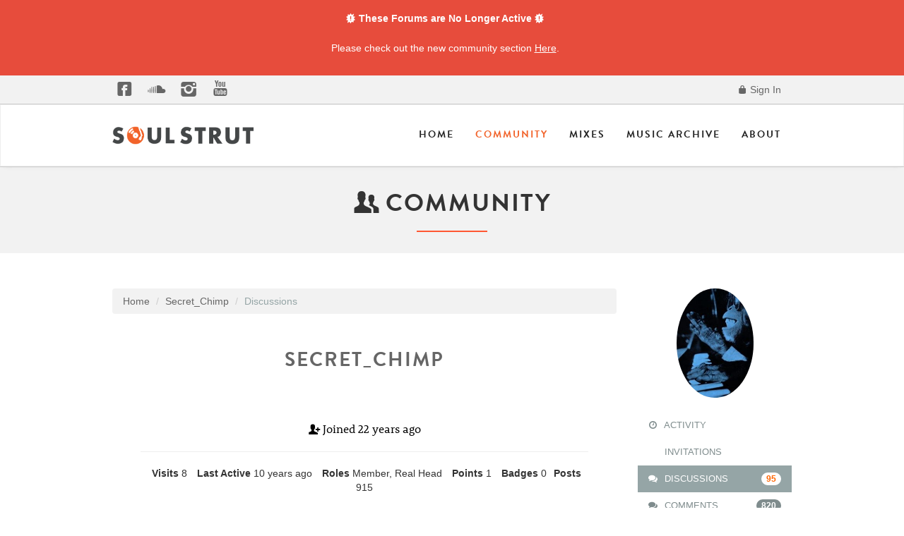

--- FILE ---
content_type: text/html; charset=utf-8
request_url: https://community.soulstrut.com/profile/discussions/4622/Secret_Chimp
body_size: 63306
content:
<!DOCTYPE html>
<html lang="en" class="sticky-footer-html">
  <head>
    <meta charset="utf-8">
            <meta name="viewport" content="width=device-width, initial-scale=1">
            
            
     <!--Type Kit, batches!-->
    <script type="text/javascript" src="//use.typekit.net/chf4nja.js"></script>
    <script type="text/javascript">try{Typekit.load();}catch(e){}</script>
    <!--icon fonts css-->
       <link href="https://community.soulstrut.com/themes/soulstrut/design/fonts/fontello.css" rel="stylesheet">
       <link href="https://www.soulstrut.com/2015/assets/css/magnific-popup.css" rel="stylesheet">
<link rel="apple-touch-icon" sizes="57x57" href="https://www.soulstrut.com/apple-icon-57x57.png">
<link rel="apple-touch-icon" sizes="60x60" href="https://www.soulstrut.com/apple-icon-60x60.png">
<link rel="apple-touch-icon" sizes="72x72" href="https://www.soulstrut.com/apple-icon-72x72.png">
<link rel="apple-touch-icon" sizes="76x76" href="https://www.soulstrut.com/apple-icon-76x76.png">
<link rel="apple-touch-icon" sizes="114x114" href="https://www.soulstrut.com/apple-icon-114x114.png">
<link rel="apple-touch-icon" sizes="120x120" href="https://www.soulstrut.com/apple-icon-120x120.png">
<link rel="apple-touch-icon" sizes="144x144" href="https://www.soulstrut.com/apple-icon-144x144.png">
<link rel="apple-touch-icon" sizes="152x152" href="https://www.soulstrut.com/apple-icon-152x152.png">
<link rel="apple-touch-icon" sizes="180x180" href="https://www.soulstrut.com/apple-icon-180x180.png">
<link rel="icon" type="image/png" sizes="192x192"  href="https://www.soulstrut.com/android-icon-192x192.png">
<link rel="icon" type="image/png" sizes="32x32" href="https://www.soulstrut.com/favicon-32x32.png">
<link rel="icon" type="image/png" sizes="96x96" href="https://www.soulstrut.com/favicon-96x96.png">
<link rel="icon" type="image/png" sizes="16x16" href="https://www.soulstrut.com/favicon-16x16.png">
<link rel="manifest" href="/manifest.json">
<meta name="msapplication-TileColor" content="#ffffff">
<meta name="msapplication-TileImage" content="https://www.soulstrut.com/ms-icon-144x144.png">
<meta name="theme-color" content="#ffffff">
    

    <title>Secret_Chimp - Soul Strut</title>
  <link rel="stylesheet" type="text/css" href="/themes/soulstrut/design/style.css?v=1" media="all" />
  <link rel="stylesheet" type="text/css" href="/resources/design/vanillicon.css?v=2.2" media="all" />
  <link rel="stylesheet" type="text/css" href="/plugins/editor/design/editor.css?v=1.7.2" media="all" />
  <link rel="stylesheet" type="text/css" href="/plugins/Tagging/design/childtagslist.css?v=1.8.12" media="all" />
  <link rel="stylesheet" type="text/css" href="/plugins/Tagging/design/tag.css?v=1.8.12" media="all" />
  <link rel="stylesheet" type="text/css" href="/plugins/IndexPhotos/design/indexphotos.css?v=1.2.2" media="all" />
  <link rel="stylesheet" type="text/css" href="/plugins/Ignore/design/ignore.css?v=1.2.1" media="all" />
  <link rel="stylesheet" type="text/css" href="/themes/soulstrut/design/custom.css?v=1" media="all" />
  <link rel="stylesheet" type="text/css" href="/applications/yaga/design/reactions.css?v=2.2" media="all" />
  <link rel="canonical" href="https://community.soulstrut.com/profile/discussions/4622/Secret_Chimp" />
  <meta name="robots" content="noindex,noarchive" />
  <meta property="fb:app_id" content="1095303990514810" />
  <meta property="og:site_name" content="Soul Strut" />
  <meta property="og:title" itemprop="name" content="Secret_Chimp" />
  <meta property="og:url" content="https://community.soulstrut.com/profile/discussions/4622/Secret_Chimp" />
  <script type="text/javascript">gdn=window.gdn||{};gdn.meta={"DefaultAbout":"Write something about yourself...","AnalyticsTask":"tick","RemoteUrl":"EfaEY","Path":"profile\/discussions\/4622\/Secret_Chimp","InDashboard":"0","TagHint":"Start to type...","editorVersion":"1.7.2","editorPluginAssets":"\/plugins\/editor","wysiwygHelpText":"You are using <a href=\"https:\/\/en.wikipedia.org\/wiki\/WYSIWYG\" target=\"_new\">Wysiwyg<\/a> in your post.","bbcodeHelpText":"You can use <a href=\"http:\/\/en.wikipedia.org\/wiki\/BBCode\" target=\"_new\">BBCode<\/a> in your post.","htmlHelpText":"You can use <a href=\"http:\/\/htmlguide.drgrog.com\/cheatsheet.php\" target=\"_new\">Simple Html<\/a> in your post.","markdownHelpText":"You can use <a href=\"http:\/\/en.wikipedia.org\/wiki\/Markdown\" target=\"_new\">Markdown<\/a> in your post.","textHelpText":"You are using plain text in your post.","editorWysiwygCSS":"\/plugins\/editor\/design\/wysiwyg.css","maxUploadSize":16777216,"editorFileInputName":"editorupload","allowedFileExtensions":"[\"jpg\",\"jpeg\",\"gif\",\"png\",\"bmp\",\"tiff\"]","maxFileUploads":"20","canUpload":false,"Timeago":"{\"locale\":{\"prefixAgo\":null,\"prefixFromNow\":null,\"suffixAgo\":\"ago\",\"suffixFromNow\":\"from now\",\"seconds\":\"less than a minute\",\"minute\":\"about a minute\",\"minutes\":\"%d minutes\",\"hour\":\"about an hour\",\"hours\":\"about %d hours\",\"day\":\"a day\",\"days\":\"%d days\",\"month\":\"about a month\",\"months\":\"%d months\",\"year\":\"about a year\",\"years\":\"%d years\",\"wordSeparator\":\" \",\"numbers\":[]}}","TransportError":"A fatal error occurred while processing the request.<br \/>The server returned the following response: %s","TransientKey":null,"WebRoot":"https:\/\/community.soulstrut.com\/","UrlFormat":"\/{Path}","Args":"","ResolvedPath":"dashboard\/profile\/discussions","ResolvedArgs":"{\"UserReference\":\"4622\",\"Username\":\"Secret_Chimp\",\"Page\":\"\",\"UserID\":\"\"}","SignedIn":0,"ConfirmHeading":"Confirm","ConfirmText":"Are you sure you want to do that?","Okay":"Okay","Cancel":"Cancel","Search":"Search"};</script>
  <script src="//ajax.googleapis.com/ajax/libs/jquery/1.10.2/jquery.min.js" type="text/javascript"></script>
  <script src="/js/library/jquery.livequery.js?v=2.2" type="text/javascript"></script>
  <script src="/js/library/jquery.form.js?v=2.2" type="text/javascript"></script>
  <script src="/js/library/jquery.popup.js?v=2.2" type="text/javascript"></script>
  <script src="/js/library/jquery.gardenhandleajaxform.js?v=2.2" type="text/javascript"></script>
  <script src="/js/library/jquery.autosize.min.js?v=2.2" type="text/javascript"></script>
  <script src="/js/global.js?v=2.2" type="text/javascript"></script>
  <script src="/js/library/jquery.jcrop.min.js?v=2.2" type="text/javascript"></script>
  <script src="/applications/dashboard/js/profile.js?v=2.2" type="text/javascript"></script>
  <script src="/js/library/jquery.gardenmorepager.js?v=2.2" type="text/javascript"></script>
  <script src="/applications/dashboard/js/activity.js?v=2.2" type="text/javascript"></script>
  <script src="/plugins/Ignore/js/ignore.js?v=1.2.1" type="text/javascript"></script>
  <script src="/js/embed_local.js?v=2.2" type="text/javascript"></script>
  <script src="/plugins/editor/js/editor.js?v=1.7.2" type="text/javascript"></script>
  <script src="/plugins/editor/js/jquery.ui.widget.js?v=1.7.2" type="text/javascript"></script>
  <script src="/plugins/editor/js/jquery.iframe-transport.js?v=1.7.2" type="text/javascript"></script>
  <script src="/plugins/editor/js/jquery.fileupload.js?v=1.7.2" type="text/javascript"></script>
  <script src="/plugins/timeago/js/timeago.min.js?v=2.0.1" type="text/javascript"></script>
  <script src="/themes/soulstrut/js/custom.js?v=1" type="text/javascript"></script>

  </head>
  <body id="dashboard_profile_discussions" class="Dashboard Profile discussions  Profile Section-Profile sticky-footer-body">
    <!-- Alert Dismissible -->
    <div class="container-fluid px-0 mx-0 banner">
        <div class="alert alert-custom alert-dismissible" role="alert">
            <div class="banner-wrapper text-white">
                <strong><i class="icon-alert"></i> These Forums are No Longer Active <i class="icon-alert"></i></strong>
                <p>Please check out the new community section <a href="http://www.soulstrut.com/community" alt="Ariel Group"
                        class="text-white banner-link"> Here</a>.</p>
            </div>
        </div>
    </div>
    <!-- Alert Dismissible End -->
    <header class="header-main">
    
   <div class="top-bar">
      <div class="container">
         <ul class="social list-inline pull-left hidden-xs">
            <li><a href="https://www.facebook.com/soulstrutdotcom" target="blank"><i class="icon-facebook-squared-1"></i></a></li>
            <li><a href="https://soundcloud.com/soulstrutdotcom" target="blank"><i class="icon-s-soundcloud"></i></a></li>
            <li><a href="https://instagram.com/soulstrut/" target="blank"><i class="icon-s-instagrem"></i></a></li>
            <li><a href="https://www.youtube.com/user/soulstrutdotcom" target="blank"><i class="icon-s-youtube"></i></a></li>
            <!-- <li><a href="#" target="blank"><i class="icon-s-spotify-circled"></i></a></li> -->
         </ul>
         <div class="pull-right">
                       <ul class="nav">
               <li><a href="/entry/signin" rel="nofollow" class=""><i class="icon-lock-100"></i> Sign In</a></li>
            </ul>
                     </div>
      </div>
      <!--container end-->
   </div>
   <!--topbar end-->
   <div class="navbar navbar-default sticky-nav" role="navigation">
      <div class="container">
         <div class="navbar-header">
            <button type="button" class="navbar-toggle" data-toggle="collapse" data-target=".navbar-collapse">
            <span class="sr-only">Toggle navigation</span>
            <span class="icon-bar"></span>
            <span class="icon-bar"></span>
            <span class="icon-bar"></span>
            </button>
            <a class="navbar-brand" href="http://www.soulstrut.com/"><img src="https://www.soulstrut.com/2015/assets/img/soulstrut-logo-horizon.png" class="img-responsive" alt=""></a>
         </div>
         <div class="navbar-collapse collapse">
            <ul class="nav navbar-nav navbar-right">
               <li class="dropdown">
                  <a href="http://www.soulstrut.com/">Home</a>                     
               </li>
               <li class="dropdown active">
                  <a href="http://www.soulstrut.com/community">Community</a>
               </li>
               <li class="dropdown">
                  <a href="http://www.soulstrut.com/Mixes">Mixes</a>
               </li>
              <li class="dropdown">
                  <a href="http://www.soulstrut.com/Archive">Music Archive</a>
               </li> 
               <li class= "dropdown">
                  <a href="http://www.soulstrut.com/About" class="dropdown-toggle js-activated">About</a>
               </li>
            </ul>
         </div>
         <!--/.nav-collapse -->
      </div>
      <!--/.container-->
   </div>
   <!--navigation end-->
</header>
<section id="header" class="text-center light-grey-bkg">
   <div class="container">
      
         <h2><i class="icon-users"></i> Community </h2>
     
      <div class="title-divider"></div>
      
                
           
         </div>
</section>
<!--Section Header Ends Here-->
<div class="space-50"></div>
 
    <section class="container">
      <div class="row">
         
        <main class="col-md-9" role="main">
         <span class="Breadcrumbs" itemscope itemtype="http://data-vocabulary.org/Breadcrumb"><span class="CrumbLabel CrumbLabel HomeCrumb"><a href="https://community.soulstrut.com/" itemprop="url"><span itemprop="title">Home</span></a></span> <span itemprop="child" itemscope itemtype="http://data-vocabulary.org/Breadcrumb"><span class="Crumb">›</span> <span class="CrumbLabel "><a href="/profile/4622/Secret_Chimp" itemprop="url"><span itemprop="title">Secret_Chimp</span></a></span> <span itemprop="child" itemscope itemtype="http://data-vocabulary.org/Breadcrumb"><span class="Crumb">›</span> <span class="CrumbLabel  Last"><a href="/profile/discussions/4622/Secret_Chimp" itemprop="url"><span itemprop="title">Discussions</span></a></span> </span></span></span>
          
          <div class="ProfileOptions">
    </div>
<div class="Profile">
    <div class="User" itemscope itemtype="http://schema.org/Person">
    <h1 class="H">Secret_Chimp<span class="Gloss"></span></h1>
    <div class="clearfix"></div>
<div class="About" style="text-align:center;">

<div class="User" itemscope itemtype="http://schema.org/Person">
   <h1 style="color:#666; font-size: 28px;;">Secret_Chimp<span class="Gloss"></span></h1>



  
   
   <dl class="About">
       <p class="Location"></p>
 
 <p class="Location" style="color:black;font-style:normal;"> <i class="icon-user-add"></i> Joined <time title="November  2, 2003  3:03AM" datetime="2003-11-02T03:03:53+00:00">November 2003</time></p>
      
      <hr></hr>
      

            
     
      <dt class="Visits">Visits</dt>
      <dd class="Visits">8</dd>
      <dt class="LastActive">Last Active</dt>
      <dd class="LastActive"><time title="May  7, 2016 10:57AM" datetime="2016-05-07T10:57:29+00:00">May 2016</time></dd>
      <dt class="Roles">Roles</dt>
      <dd class="Roles">Member, Real Head</dd>
            <dt class="Points">Points</dt>
      <dd class="Points">1</dd>
      <dt class="Badges">Badges</dt> <dd class="Badges">0</dd><dt class="Posts">Posts</dt>
<dd class="Posts">915</dd>   </dl>
</div>
<div class="Yaga ReactionsWrap"><h2 class="H">Reactions</h2><div class="DataCounts"><span class="CountItemWrap"><span class="CountItem"><a href="/profile/reactions/4622/secret-chimp/1" class="Yaga_Reaction TextColor" title="I approve!"><span class="Yaga_ReactionCount CountTotal"><span title="1">1</span></span><span class="Yaga_ReactionName CountLabel">Like</span></a></span></span><span class="CountItemWrap"><span class="CountItem"><a href="/profile/reactions/4622/secret-chimp/2" class="Yaga_Reaction TextColor" title="I disapprove!"><span class="Yaga_ReactionCount CountTotal"><span>0</span></span><span class="Yaga_ReactionName CountLabel">Dislike</span></a></span></span><span class="CountItemWrap"><span class="CountItem"><a href="/profile/reactions/4622/secret-chimp/3" class="Yaga_Reaction TextColor" title="This post deserves to be featured on the best of page!"><span class="Yaga_ReactionCount CountTotal"><span>0</span></span><span class="Yaga_ReactionName CountLabel">Promote</span></a></span></span></div></div></div>
<div class="BoxFilter BoxProfileFilter">
    <ul class="FilterMenu">
        <li class="Activity"><a href="/profile/activity/4622/Secret_Chimp"><span class="Sprite SpActivity"></span> Activity</a></li>
<li class="InvitationsLink"><a href="/profile/invitations"><span class="Sprite SpInvitations"></span> Invitations</a></li>
<li class="Active Discussions"><a href="/profile/discussions/4622/Secret_Chimp"><span class="Sprite SpDiscussions"></span> Discussions<span class="Aside"><span class="Count">95</span></span></a></li>
<li class="Comments"><a href="/profile/comments/4622/Secret_Chimp"><span class="Sprite SpComments"></span> Comments<span class="Aside"><span class="Count">820</span></span></a></li>
<li><a href="/profile/best/4622/Secret_Chimp"><span class="Sprite SpBestOf"></span> Yaga.BestContent</a></li>
    </ul>
</div>
<div class="DataListWrap"><h2 class="H">Discussions</h2><ul class="DataList Discussions">        <li id="Discussion_68812" class="Item Unread ItemDiscussion">
                        <span class="Options">
         </span>

            <div class="ItemContent Discussion">
                <div class="Title">
                    <a href="https://community.soulstrut.com/discussion/68812/mingering-mike-an-imaginary-record-collection">Mingering Mike - an IMAGINARY record collection?!</a>                </div>
                <div class="Meta Meta-Discussion">
                                        <span class="MItem MCount ViewCount"><span title="7,392 views" class="Number">7.4K</span> views</span>
         <span class="MItem MCount CommentCount"><span title="163 comments" class="Number">163</span> comments</span>
         <span class="MItem MCount DiscussionScore Hidden"><span title="0 points" class="Number">0</span> points</span>
                     <span class="MItem LastCommentBy">Most recent by <a href="/profile/8451/klezmer%20electro-thug%20beats">klezmer electro-thug beats</a></span>  <span class="MItem LastCommentDate"><time title="August  3, 2019  8:45PM" datetime="2019-08-03T20:45:33+00:00">August 2019</time></span><span class="MItem Category Category-record-collecting"><a href="https://community.soulstrut.com/categories/record-collecting">Record Collecting</a></span>                </div>
            </div>
                    </li>
            <li id="Discussion_68633" class="Item Alt Unread ItemDiscussion">
                        <span class="Options">
         </span>

            <div class="ItemContent Discussion">
                <div class="Title">
                    <a href="https://community.soulstrut.com/discussion/68633/and-you-thought-you-took-good-care-of-your-records-mingering-related">And you thought you took good care of your records (Mingering related)</a>                </div>
                <div class="Meta Meta-Discussion">
                                        <span class="MItem MCount ViewCount"><span title="791 views" class="Number">791</span> views</span>
         <span class="MItem MCount CommentCount"><span title="4 comments" class="Number">4</span> comments</span>
         <span class="MItem MCount DiscussionScore Hidden"><span title="0 points" class="Number">0</span> points</span>
                     <span class="MItem LastCommentBy">Most recent by <a href="/profile/154/Kinetic">Kinetic</a></span>  <span class="MItem LastCommentDate"><time title="December 15, 2014  2:35PM" datetime="2014-12-15T14:35:57+00:00">December 2014</time></span><span class="MItem Category Category-strut-central"><a href="https://community.soulstrut.com/categories/strut-central">Strut Central</a></span>                </div>
            </div>
                    </li>
            <li id="Discussion_66940" class="Item Unread ItemDiscussion">
                        <span class="Options">
         </span>

            <div class="ItemContent Discussion">
                <div class="Title">
                    <a href="https://community.soulstrut.com/discussion/66940/this-really-happened-today">This really happened today</a>                </div>
                <div class="Meta Meta-Discussion">
                                        <span class="MItem MCount ViewCount"><span title="1,443 views" class="Number">1.4K</span> views</span>
         <span class="MItem MCount CommentCount"><span title="16 comments" class="Number">16</span> comments</span>
         <span class="MItem MCount DiscussionScore Hidden"><span title="0 points" class="Number">0</span> points</span>
                     <span class="MItem LastCommentBy">Most recent by <a href="/profile/1648/neil_something">neil_something</a></span>  <span class="MItem LastCommentDate"><time title="July 14, 2013  4:47AM" datetime="2013-07-14T04:47:50+00:00">July 2013</time></span><span class="MItem Category Category-strut-central"><a href="https://community.soulstrut.com/categories/strut-central">Strut Central</a></span>                </div>
            </div>
                    </li>
            <li id="Discussion_66223" class="Item Alt Unread ItemDiscussion">
                        <span class="Options">
         </span>

            <div class="ItemContent Discussion">
                <div class="Title">
                    <a href="https://community.soulstrut.com/discussion/66223/the-original-mingering-mike-thread">the original Mingering Mike thread</a>                </div>
                <div class="Meta Meta-Discussion">
                                        <span class="MItem MCount ViewCount"><span title="881 views" class="Number">881</span> views</span>
         <span class="MItem MCount CommentCount"><span title="10 comments" class="Number">10</span> comments</span>
         <span class="MItem MCount DiscussionScore Hidden"><span title="0 points" class="Number">0</span> points</span>
                     <span class="MItem LastCommentBy">Most recent by <a href="/profile/4692/Horseleech">Horseleech</a></span>  <span class="MItem LastCommentDate"><time title="March  7, 2013 11:13AM" datetime="2013-03-07T11:13:26+00:00">March 2013</time></span><span class="MItem Category Category-strut-central"><a href="https://community.soulstrut.com/categories/strut-central">Strut Central</a></span>                </div>
            </div>
                    </li>
            <li id="Discussion_66215" class="Item Unread ItemDiscussion">
                        <span class="Options">
         </span>

            <div class="ItemContent Discussion">
                <div class="Title">
                    <a href="https://community.soulstrut.com/discussion/66215/mingering-mike-now-lives-at-the-smithsonian-american-art-museum">Mingering Mike now lives at The Smithsonian American Art Museum</a>                </div>
                <div class="Meta Meta-Discussion">
                                        <span class="MItem MCount ViewCount"><span title="4,255 views" class="Number">4.3K</span> views</span>
         <span class="MItem MCount CommentCount"><span title="35 comments" class="Number">35</span> comments</span>
         <span class="MItem MCount DiscussionScore Hidden"><span title="0 points" class="Number">0</span> points</span>
                     <span class="MItem LastCommentBy">Most recent by <a href="/profile/80/kicks79">kicks79</a></span>  <span class="MItem LastCommentDate"><time title="June 28, 2015  4:31PM" datetime="2015-06-28T16:31:51+00:00">June 2015</time></span><span class="MItem Category Category-strut-central"><a href="https://community.soulstrut.com/categories/strut-central">Strut Central</a></span>                </div>
            </div>
                    </li>
            <li id="Discussion_61714" class="Item Alt Unread ItemDiscussion">
                        <span class="Options">
         </span>

            <div class="ItemContent Discussion">
                <div class="Title">
                    <a href="https://community.soulstrut.com/discussion/61714/pressing-question-re-delaware-heritage-concert-black-star-ensemble-lp">pressing question re: Delaware Heritage Concert - Black Star Ensemble LP</a>                </div>
                <div class="Meta Meta-Discussion">
                                        <span class="MItem MCount ViewCount"><span title="1,086 views" class="Number">1.1K</span> views</span>
         <span class="MItem MCount CommentCount"><span title="8 comments" class="Number">8</span> comments</span>
         <span class="MItem MCount DiscussionScore Hidden"><span title="0 points" class="Number">0</span> points</span>
                     <span class="MItem LastCommentBy">Most recent by <a href="/profile/3152/Rockadelic">Rockadelic</a></span>  <span class="MItem LastCommentDate"><time title="June  2, 2011  8:23PM" datetime="2011-06-02T20:23:18+00:00">June 2011</time></span><span class="MItem Category Category-strut-central"><a href="https://community.soulstrut.com/categories/strut-central">Strut Central</a></span>                </div>
            </div>
                    </li>
            <li id="Discussion_61074" class="Item Unread ItemDiscussion">
                        <span class="Options">
         </span>

            <div class="ItemContent Discussion">
                <div class="Title">
                    <a href="https://community.soulstrut.com/discussion/61074/the-record-art-exhibit-opens-the-institute-of-contemporary-art-in-boston-this-week-gct">"The Record" art exhibit opens @ The Institute of Contemporary Art in Boston this week!!-gct</a>                </div>
                <div class="Meta Meta-Discussion">
                                        <span class="MItem MCount ViewCount"><span title="710 views" class="Number">710</span> views</span>
         <span class="MItem MCount CommentCount"><span title="0 comments" class="Number">0</span> comments</span>
         <span class="MItem MCount DiscussionScore Hidden"><span title="0 points" class="Number">0</span> points</span>
                     <span class="MItem LastCommentBy">Started by <a href="/profile/4622/Secret_Chimp">Secret_Chimp</a></span>  <span class="MItem LastCommentDate"><time title="April 11, 2011  7:36AM" datetime="2011-04-11T07:36:25+00:00">April 2011</time></span> <span class="MItem Category Category-strut-central"><a href="https://community.soulstrut.com/categories/strut-central">Strut Central</a></span>                </div>
            </div>
                    </li>
            <li id="Discussion_58094" class="Item Alt Unread ItemDiscussion">
                        <span class="Options">
         </span>

            <div class="ItemContent Discussion">
                <div class="Title">
                    <a href="https://community.soulstrut.com/discussion/58094/the-record-art-exhibit-at-duke-university-minger-related">"The Record" art exhibit at Duke University (Minger-related)</a>                </div>
                <div class="Meta Meta-Discussion">
                                        <span class="MItem MCount ViewCount"><span title="1,638 views" class="Number">1.6K</span> views</span>
         <span class="MItem MCount CommentCount"><span title="20 comments" class="Number">20</span> comments</span>
         <span class="MItem MCount DiscussionScore Hidden"><span title="0 points" class="Number">0</span> points</span>
                     <span class="MItem LastCommentBy">Most recent by <a href="/profile/3181/pcmr">pcmr</a></span>  <span class="MItem LastCommentDate"><time title="September  3, 2010  8:11PM" datetime="2010-09-03T20:11:59+00:00">September 2010</time></span><span class="MItem Category Category-strut-central"><a href="https://community.soulstrut.com/categories/strut-central">Strut Central</a></span>                </div>
            </div>
                    </li>
            <li id="Discussion_56461" class="Item Unread ItemDiscussion">
                        <span class="Options">
         </span>

            <div class="ItemContent Discussion">
                <div class="Title">
                    <a href="https://community.soulstrut.com/discussion/56461/l-o-s-t">L O S T</a>                </div>
                <div class="Meta Meta-Discussion">
                                        <span class="MItem MCount ViewCount"><span title="2,126 views" class="Number">2.1K</span> views</span>
         <span class="MItem MCount CommentCount"><span title="97 comments" class="Number">97</span> comments</span>
         <span class="MItem MCount DiscussionScore Hidden"><span title="0 points" class="Number">0</span> points</span>
                     <span class="MItem LastCommentBy">Most recent by <a href="/profile/4867/willie_fugal">willie_fugal</a></span>  <span class="MItem LastCommentDate"><time title="January 16, 2015  3:21PM" datetime="2015-01-16T15:21:45+00:00">January 2015</time></span><span class="MItem Category Category-strut-central"><a href="https://community.soulstrut.com/categories/strut-central">Strut Central</a></span>                </div>
            </div>
                    </li>
            <li id="Discussion_55969" class="Item Alt Unread ItemDiscussion">
                        <span class="Options">
         </span>

            <div class="ItemContent Discussion">
                <div class="Title">
                    <a href="https://community.soulstrut.com/discussion/55969/kings-go-forth-joe-quarterman-mingering-mike">Kings Go Forth + Joe Quarterman + Mingering Mike</a>                </div>
                <div class="Meta Meta-Discussion">
                                        <span class="MItem MCount ViewCount"><span title="458 views" class="Number">458</span> views</span>
         <span class="MItem MCount CommentCount"><span title="13 comments" class="Number">13</span> comments</span>
         <span class="MItem MCount DiscussionScore Hidden"><span title="0 points" class="Number">0</span> points</span>
                     <span class="MItem LastCommentBy">Most recent by <a href="/profile/5391/ParkdaleFunk">ParkdaleFunk</a></span>  <span class="MItem LastCommentDate"><time title="April 23, 2010  9:30AM" datetime="2010-04-23T09:30:07+00:00">April 2010</time></span><span class="MItem Category Category-strut-central"><a href="https://community.soulstrut.com/categories/strut-central">Strut Central</a></span>                </div>
            </div>
                    </li>
            <li id="Discussion_55878" class="Item Unread ItemDiscussion">
                        <span class="Options">
         </span>

            <div class="ItemContent Discussion">
                <div class="Title">
                    <a href="https://community.soulstrut.com/discussion/55878/umd-police-beating-caught-on-video">UMD police beating caught on video</a>                </div>
                <div class="Meta Meta-Discussion">
                                        <span class="MItem MCount ViewCount"><span title="1,390 views" class="Number">1.4K</span> views</span>
         <span class="MItem MCount CommentCount"><span title="47 comments" class="Number">47</span> comments</span>
         <span class="MItem MCount DiscussionScore Hidden"><span title="0 points" class="Number">0</span> points</span>
                     <span class="MItem LastCommentBy">Most recent by <a href="/profile/7824/Big_Stacks">Big_Stacks</a></span>  <span class="MItem LastCommentDate"><time title="April 14, 2010  4:37AM" datetime="2010-04-14T04:37:13+00:00">April 2010</time></span><span class="MItem Category Category-strut-central"><a href="https://community.soulstrut.com/categories/strut-central">Strut Central</a></span>                </div>
            </div>
                    </li>
            <li id="Discussion_55871" class="Item Alt Unread ItemDiscussion">
                        <span class="Options">
         </span>

            <div class="ItemContent Discussion">
                <div class="Title">
                    <a href="https://community.soulstrut.com/discussion/55871/in-search-of-the-mothership">in search of the Mothership</a>                </div>
                <div class="Meta Meta-Discussion">
                                        <span class="MItem MCount ViewCount"><span title="450 views" class="Number">450</span> views</span>
         <span class="MItem MCount CommentCount"><span title="7 comments" class="Number">7</span> comments</span>
         <span class="MItem MCount DiscussionScore Hidden"><span title="0 points" class="Number">0</span> points</span>
                     <span class="MItem LastCommentBy">Most recent by <a href="/profile/20/empanadamn">empanadamn</a></span>  <span class="MItem LastCommentDate"><time title="April 13, 2010 12:54AM" datetime="2010-04-13T00:54:29+00:00">April 2010</time></span><span class="MItem Category Category-strut-central"><a href="https://community.soulstrut.com/categories/strut-central">Strut Central</a></span>                </div>
            </div>
                    </li>
            <li id="Discussion_55517" class="Item Unread ItemDiscussion">
                        <span class="Options">
         </span>

            <div class="ItemContent Discussion">
                <div class="Title">
                    <a href="https://community.soulstrut.com/discussion/55517/return-of-the-l-o-s-t-thread">return of the L O S T thread</a>                </div>
                <div class="Meta Meta-Discussion">
                                        <span class="MItem MCount ViewCount"><span title="739 views" class="Number">739</span> views</span>
         <span class="MItem MCount CommentCount"><span title="29 comments" class="Number">29</span> comments</span>
         <span class="MItem MCount DiscussionScore Hidden"><span title="0 points" class="Number">0</span> points</span>
                     <span class="MItem LastCommentBy">Most recent by <a href="/profile/243/mannybolone">mannybolone</a></span>  <span class="MItem LastCommentDate"><time title="March 26, 2010  1:40PM" datetime="2010-03-26T13:40:56+00:00">March 2010</time></span><span class="MItem Category Category-strut-central"><a href="https://community.soulstrut.com/categories/strut-central">Strut Central</a></span>                </div>
            </div>
                    </li>
            <li id="Discussion_54459" class="Item Alt Unread ItemDiscussion">
                        <span class="Options">
         </span>

            <div class="ItemContent Discussion">
                <div class="Title">
                    <a href="https://community.soulstrut.com/discussion/54459/my-mingering-alter-ego">my Mingering alter ego</a>                </div>
                <div class="Meta Meta-Discussion">
                                        <span class="MItem MCount ViewCount"><span title="176 views" class="Number">176</span> views</span>
         <span class="MItem MCount CommentCount"><span title="6 comments" class="Number">6</span> comments</span>
         <span class="MItem MCount DiscussionScore Hidden"><span title="0 points" class="Number">0</span> points</span>
                     <span class="MItem LastCommentBy">Most recent by <a href="/profile/2656/Unherd">Unherd</a></span>  <span class="MItem LastCommentDate"><time title="June 16, 2009  1:28PM" datetime="2009-06-16T13:28:13+00:00">June 2009</time></span><span class="MItem Category Category-strut-central"><a href="https://community.soulstrut.com/categories/strut-central">Strut Central</a></span>                </div>
            </div>
                    </li>
            <li id="Discussion_54164" class="Item Read ItemDiscussion">
                        <span class="Options">
         </span>

            <div class="ItemContent Discussion">
                <div class="Title">
                    <a href="https://community.soulstrut.com/discussion/54164/arkade-funk">arkade funk</a>                </div>
                <div class="Meta Meta-Discussion">
                                        <span class="MItem MCount ViewCount"><span title="111 views" class="Number">111</span> views</span>
         <span class="MItem MCount CommentCount"><span title="1 comment" class="Number">1</span> comment</span>
         <span class="MItem MCount DiscussionScore Hidden"><span title="0 points" class="Number">0</span> points</span>
                     <span class="MItem LastCommentBy">Most recent by <a href="/profile/331/disco_che">disco_che</a></span>  <span class="MItem LastCommentDate"><time title="June  5, 2009  2:18AM" datetime="2009-06-05T02:18:39+00:00">June 2009</time></span><span class="MItem Category Category-strut-central"><a href="https://community.soulstrut.com/categories/strut-central">Strut Central</a></span>                </div>
            </div>
                    </li>
            <li id="Discussion_53690" class="Item Alt Unread ItemDiscussion">
                        <span class="Options">
         </span>

            <div class="ItemContent Discussion">
                <div class="Title">
                    <a href="https://community.soulstrut.com/discussion/53690/electrohome-domed-turntables">Electrohome domed turntables</a>                </div>
                <div class="Meta Meta-Discussion">
                                        <span class="MItem MCount ViewCount"><span title="90 views" class="Number">90</span> views</span>
         <span class="MItem MCount CommentCount"><span title="0 comments" class="Number">0</span> comments</span>
         <span class="MItem MCount DiscussionScore Hidden"><span title="0 points" class="Number">0</span> points</span>
                     <span class="MItem LastCommentBy">Started by <a href="/profile/4622/Secret_Chimp">Secret_Chimp</a></span>  <span class="MItem LastCommentDate"><time title="May 17, 2009  4:25PM" datetime="2009-05-17T16:25:10+00:00">May 2009</time></span> <span class="MItem Category Category-strut-central"><a href="https://community.soulstrut.com/categories/strut-central">Strut Central</a></span>                </div>
            </div>
                    </li>
            <li id="Discussion_52952" class="Item Unread ItemDiscussion">
                        <span class="Options">
         </span>

            <div class="ItemContent Discussion">
                <div class="Title">
                    <a href="https://community.soulstrut.com/discussion/52952/the-new-grey-gardens-movie-on-hbo">the new Grey Gardens movie on HBO</a>                </div>
                <div class="Meta Meta-Discussion">
                                        <span class="MItem MCount ViewCount"><span title="130 views" class="Number">130</span> views</span>
         <span class="MItem MCount CommentCount"><span title="3 comments" class="Number">3</span> comments</span>
         <span class="MItem MCount DiscussionScore Hidden"><span title="0 points" class="Number">0</span> points</span>
                     <span class="MItem LastCommentBy">Most recent by <a href="/profile/302/Krautbreaks">Krautbreaks</a></span>  <span class="MItem LastCommentDate"><time title="April 16, 2009  4:39AM" datetime="2009-04-16T04:39:05+00:00">April 2009</time></span><span class="MItem Category Category-strut-central"><a href="https://community.soulstrut.com/categories/strut-central">Strut Central</a></span>                </div>
            </div>
                    </li>
            <li id="Discussion_52456" class="Item Alt Unread ItemDiscussion">
                        <span class="Options">
         </span>

            <div class="ItemContent Discussion">
                <div class="Title">
                    <a href="https://community.soulstrut.com/discussion/52456/mingering-mike-goes-japanese">Mingering Mike goes Japanese</a>                </div>
                <div class="Meta Meta-Discussion">
                                        <span class="MItem MCount ViewCount"><span title="201 views" class="Number">201</span> views</span>
         <span class="MItem MCount CommentCount"><span title="8 comments" class="Number">8</span> comments</span>
         <span class="MItem MCount DiscussionScore Hidden"><span title="0 points" class="Number">0</span> points</span>
                     <span class="MItem LastCommentBy">Most recent by <a href="/profile/476/PABLO">PABLO</a></span>  <span class="MItem LastCommentDate"><time title="March 28, 2009  3:13PM" datetime="2009-03-28T15:13:37+00:00">March 2009</time></span><span class="MItem Category Category-strut-central"><a href="https://community.soulstrut.com/categories/strut-central">Strut Central</a></span>                </div>
            </div>
                    </li>
            <li id="Discussion_51020" class="Item Unread ItemDiscussion">
                        <span class="Options">
         </span>

            <div class="ItemContent Discussion">
                <div class="Title">
                    <a href="https://community.soulstrut.com/discussion/51020/thievery-corp-sells-out-5-nights-in-a-row-in-dc">thievery corp. sells out 5 nights in a row in DC</a>                </div>
                <div class="Meta Meta-Discussion">
                                        <span class="MItem MCount ViewCount"><span title="547 views" class="Number">547</span> views</span>
         <span class="MItem MCount CommentCount"><span title="44 comments" class="Number">44</span> comments</span>
         <span class="MItem MCount DiscussionScore Hidden"><span title="0 points" class="Number">0</span> points</span>
                     <span class="MItem LastCommentBy">Most recent by <a href="/profile/290/Agent45">Agent45</a></span>  <span class="MItem LastCommentDate"><time title="February  4, 2009  5:57PM" datetime="2009-02-04T17:57:50+00:00">February 2009</time></span><span class="MItem Category Category-strut-central"><a href="https://community.soulstrut.com/categories/strut-central">Strut Central</a></span>                </div>
            </div>
                    </li>
            <li id="Discussion_50397" class="Item Alt Unread ItemDiscussion">
                        <span class="Options">
         </span>

            <div class="ItemContent Discussion">
                <div class="Title">
                    <a href="https://community.soulstrut.com/discussion/50397/this-god-damn-dog-next-door">this god damn dog next door</a>                </div>
                <div class="Meta Meta-Discussion">
                                        <span class="MItem MCount ViewCount"><span title="292 views" class="Number">292</span> views</span>
         <span class="MItem MCount CommentCount"><span title="19 comments" class="Number">19</span> comments</span>
         <span class="MItem MCount DiscussionScore Hidden"><span title="0 points" class="Number">0</span> points</span>
                     <span class="MItem LastCommentBy">Most recent by <a href="/profile/243/mannybolone">mannybolone</a></span>  <span class="MItem LastCommentDate"><time title="January 10, 2009 10:14PM" datetime="2009-01-10T22:14:14+00:00">January 2009</time></span><span class="MItem Category Category-strut-central"><a href="https://community.soulstrut.com/categories/strut-central">Strut Central</a></span>                </div>
            </div>
                    </li>
            <li id="Discussion_50249" class="Item Unread ItemDiscussion">
                        <span class="Options">
         </span>

            <div class="ItemContent Discussion">
                <div class="Title">
                    <a href="https://community.soulstrut.com/discussion/50249/mingering-obama">mingering obama</a>                </div>
                <div class="Meta Meta-Discussion">
                                        <span class="MItem MCount ViewCount"><span title="140 views" class="Number">140</span> views</span>
         <span class="MItem MCount CommentCount"><span title="17 comments" class="Number">17</span> comments</span>
         <span class="MItem MCount DiscussionScore Hidden"><span title="0 points" class="Number">0</span> points</span>
                     <span class="MItem LastCommentBy">Most recent by <a href="/profile/353/Birdman9">Birdman9</a></span>  <span class="MItem LastCommentDate"><time title="January 27, 2009  4:18AM" datetime="2009-01-27T04:18:16+00:00">January 2009</time></span><span class="MItem Category Category-strut-central"><a href="https://community.soulstrut.com/categories/strut-central">Strut Central</a></span>                </div>
            </div>
                    </li>
            <li id="Discussion_49366" class="Item Alt Unread ItemDiscussion">
                        <span class="Options">
         </span>

            <div class="ItemContent Discussion">
                <div class="Title">
                    <a href="https://community.soulstrut.com/discussion/49366/dc-passes-emergency-legislation-for-inauguration">DC passes emergency legislation for inauguration</a>                </div>
                <div class="Meta Meta-Discussion">
                                        <span class="MItem MCount ViewCount"><span title="62 views" class="Number">62</span> views</span>
         <span class="MItem MCount CommentCount"><span title="2 comments" class="Number">2</span> comments</span>
         <span class="MItem MCount DiscussionScore Hidden"><span title="0 points" class="Number">0</span> points</span>
                     <span class="MItem LastCommentBy">Most recent by <a href="/profile/5003/JahBooGie">JahBooGie</a></span>  <span class="MItem LastCommentDate"><time title="December  4, 2008 12:07PM" datetime="2008-12-04T12:07:46+00:00">December 2008</time></span><span class="MItem Category Category-strut-central"><a href="https://community.soulstrut.com/categories/strut-central">Strut Central</a></span>                </div>
            </div>
                    </li>
            <li id="Discussion_49341" class="Item Unread ItemDiscussion">
                        <span class="Options">
         </span>

            <div class="ItemContent Discussion">
                <div class="Title">
                    <a href="https://community.soulstrut.com/discussion/49341/obama-needs-to-talk-to-this-dude">Obama needs to talk to this dude.</a>                </div>
                <div class="Meta Meta-Discussion">
                                        <span class="MItem MCount ViewCount"><span title="99 views" class="Number">99</span> views</span>
         <span class="MItem MCount CommentCount"><span title="5 comments" class="Number">5</span> comments</span>
         <span class="MItem MCount DiscussionScore Hidden"><span title="0 points" class="Number">0</span> points</span>
                     <span class="MItem LastCommentBy">Most recent by <a href="/profile/357/Phill_Most">Phill_Most</a></span>  <span class="MItem LastCommentDate"><time title="December  3, 2008  5:29AM" datetime="2008-12-03T05:29:35+00:00">December 2008</time></span><span class="MItem Category Category-strut-central"><a href="https://community.soulstrut.com/categories/strut-central">Strut Central</a></span>                </div>
            </div>
                    </li>
            <li id="Discussion_48033" class="Item Alt Unread ItemDiscussion">
                        <span class="Options">
         </span>

            <div class="ItemContent Discussion">
                <div class="Title">
                    <a href="https://community.soulstrut.com/discussion/48033/the-return-of-the-magnificent-mingering">The Return of the Magnificent Mingering</a>                </div>
                <div class="Meta Meta-Discussion">
                                        <span class="MItem MCount ViewCount"><span title="235 views" class="Number">235</span> views</span>
         <span class="MItem MCount CommentCount"><span title="12 comments" class="Number">12</span> comments</span>
         <span class="MItem MCount DiscussionScore Hidden"><span title="0 points" class="Number">0</span> points</span>
                     <span class="MItem LastCommentBy">Most recent by <a href="/profile/6137/batmon">batmon</a></span>  <span class="MItem LastCommentDate"><time title="October 24, 2008  4:00PM" datetime="2008-10-24T16:00:30+00:00">October 2008</time></span><span class="MItem Category Category-strut-central"><a href="https://community.soulstrut.com/categories/strut-central">Strut Central</a></span>                </div>
            </div>
                    </li>
            <li id="Discussion_47958" class="Item Unread ItemDiscussion">
                        <span class="Options">
         </span>

            <div class="ItemContent Discussion">
                <div class="Title">
                    <a href="https://community.soulstrut.com/discussion/47958/mingering-mike-goes-to-liverpool">Mingering Mike goes to Liverpool</a>                </div>
                <div class="Meta Meta-Discussion">
                                        <span class="MItem MCount ViewCount"><span title="113 views" class="Number">113</span> views</span>
         <span class="MItem MCount CommentCount"><span title="6 comments" class="Number">6</span> comments</span>
         <span class="MItem MCount DiscussionScore Hidden"><span title="0 points" class="Number">0</span> points</span>
                     <span class="MItem LastCommentBy">Most recent by <a href="/profile/2554/ariel_calmer">ariel_calmer</a></span>  <span class="MItem LastCommentDate"><time title="October 24, 2008  1:40PM" datetime="2008-10-24T13:40:09+00:00">October 2008</time></span><span class="MItem Category Category-strut-central"><a href="https://community.soulstrut.com/categories/strut-central">Strut Central</a></span>                </div>
            </div>
                    </li>
            <li id="Discussion_46186" class="Item Alt Read ItemDiscussion">
                        <span class="Options">
         </span>

            <div class="ItemContent Discussion">
                <div class="Title">
                    <a href="https://community.soulstrut.com/discussion/46186/pretty-phat-all-the-way-live">Pretty Phat - ALL THE WAY LIVE</a>                </div>
                <div class="Meta Meta-Discussion">
                                        <span class="MItem MCount ViewCount"><span title="74 views" class="Number">74</span> views</span>
         <span class="MItem MCount CommentCount"><span title="1 comment" class="Number">1</span> comment</span>
         <span class="MItem MCount DiscussionScore Hidden"><span title="0 points" class="Number">0</span> points</span>
                     <span class="MItem LastCommentBy">Most recent by <a href="/profile/7573/sysfunk">sysfunk</a></span>  <span class="MItem LastCommentDate"><time title="May 14, 2008  6:09AM" datetime="2008-05-14T06:09:50+00:00">May 2008</time></span><span class="MItem Category Category-strut-central"><a href="https://community.soulstrut.com/categories/strut-central">Strut Central</a></span>                </div>
            </div>
                    </li>
            <li id="Discussion_45712" class="Item Unread ItemDiscussion">
                        <span class="Options">
         </span>

            <div class="ItemContent Discussion">
                <div class="Title">
                    <a href="https://community.soulstrut.com/discussion/45712/the-recount-hbo">"The Recount" (HBO)</a>                </div>
                <div class="Meta Meta-Discussion">
                                        <span class="MItem MCount ViewCount"><span title="109 views" class="Number">109</span> views</span>
         <span class="MItem MCount CommentCount"><span title="3 comments" class="Number">3</span> comments</span>
         <span class="MItem MCount DiscussionScore Hidden"><span title="0 points" class="Number">0</span> points</span>
                     <span class="MItem LastCommentBy">Most recent by <a href="/profile/6209/hemol">hemol</a></span>  <span class="MItem LastCommentDate"><time title="April 30, 2008  8:41PM" datetime="2008-04-30T20:41:50+00:00">April 2008</time></span><span class="MItem Category Category-strut-central"><a href="https://community.soulstrut.com/categories/strut-central">Strut Central</a></span>                </div>
            </div>
                    </li>
            <li id="Discussion_45533" class="Item Alt Unread ItemDiscussion">
                        <span class="Options">
         </span>

            <div class="ItemContent Discussion">
                <div class="Title">
                    <a href="https://community.soulstrut.com/discussion/45533/website-shopping-cart-recommendations">website shopping cart recommendations?</a>                </div>
                <div class="Meta Meta-Discussion">
                                        <span class="MItem MCount ViewCount"><span title="95 views" class="Number">95</span> views</span>
         <span class="MItem MCount CommentCount"><span title="5 comments" class="Number">5</span> comments</span>
         <span class="MItem MCount DiscussionScore Hidden"><span title="0 points" class="Number">0</span> points</span>
                     <span class="MItem LastCommentBy">Most recent by <a href="/profile/7856/tripledouble">tripledouble</a></span>  <span class="MItem LastCommentDate"><time title="April 25, 2008 11:34AM" datetime="2008-04-25T11:34:31+00:00">April 2008</time></span><span class="MItem Category Category-strut-central"><a href="https://community.soulstrut.com/categories/strut-central">Strut Central</a></span>                </div>
            </div>
                    </li>
            <li id="Discussion_45452" class="Item Unread ItemDiscussion">
                        <span class="Options">
         </span>

            <div class="ItemContent Discussion">
                <div class="Title">
                    <a href="https://community.soulstrut.com/discussion/45452/the-big-d">the Big "D"</a>                </div>
                <div class="Meta Meta-Discussion">
                                        <span class="MItem MCount ViewCount"><span title="162 views" class="Number">162</span> views</span>
         <span class="MItem MCount CommentCount"><span title="6 comments" class="Number">6</span> comments</span>
         <span class="MItem MCount DiscussionScore Hidden"><span title="0 points" class="Number">0</span> points</span>
                     <span class="MItem LastCommentBy">Most recent by <a href="/profile/7525/deLYS">deLYS</a></span>  <span class="MItem LastCommentDate"><time title="April 24, 2008  8:55AM" datetime="2008-04-24T08:55:32+00:00">April 2008</time></span><span class="MItem Category Category-strut-central"><a href="https://community.soulstrut.com/categories/strut-central">Strut Central</a></span>                </div>
            </div>
                    </li>
            <li id="Discussion_44769" class="Item Alt Unread ItemDiscussion">
                        <span class="Options">
         </span>

            <div class="ItemContent Discussion">
                <div class="Title">
                    <a href="https://community.soulstrut.com/discussion/44769/mingering-mike-video-interview-from-sxsw">Mingering Mike video interview from SXSW!!</a>                </div>
                <div class="Meta Meta-Discussion">
                                        <span class="MItem MCount ViewCount"><span title="125 views" class="Number">125</span> views</span>
         <span class="MItem MCount CommentCount"><span title="9 comments" class="Number">9</span> comments</span>
         <span class="MItem MCount DiscussionScore Hidden"><span title="0 points" class="Number">0</span> points</span>
                     <span class="MItem LastCommentBy">Most recent by <a href="/profile/4167/UnconSci">UnconSci</a></span>  <span class="MItem LastCommentDate"><time title="April  2, 2008  4:07AM" datetime="2008-04-02T04:07:50+00:00">April 2008</time></span><span class="MItem Category Category-strut-central"><a href="https://community.soulstrut.com/categories/strut-central">Strut Central</a></span>                </div>
            </div>
                    </li>
    <div  id="PagerMore" class="MorePager Foot"><a href="/profile/discussions/4622/Secret_Chimp?page=p2" rel="nofollow">More Discussions</a></div></ul></div></div>

        </main>
<aside class="col-md-3" role="complementary">
          <div style="text-align:center">
      <img src="https://community.soulstrut.com/uploads/useravat/p4622.jpg" class="ProfilePhotoLarge" /> </div>
<div class="BoxFilter BoxProfileFilter">
    <ul class="FilterMenu">
        <li class="Activity"><a href="/profile/activity/4622/Secret_Chimp"><span class="Sprite SpActivity"></span> Activity</a></li>
<li class="InvitationsLink"><a href="/profile/invitations"><span class="Sprite SpInvitations"></span> Invitations</a></li>
<li class="Active Discussions"><a href="/profile/discussions/4622/Secret_Chimp"><span class="Sprite SpDiscussions"></span> Discussions<span class="Aside"><span class="Count">95</span></span></a></li>
<li class="Comments"><a href="/profile/comments/4622/Secret_Chimp"><span class="Sprite SpComments"></span> Comments<span class="Aside"><span class="Count">820</span></span></a></li>
<li><a href="/profile/best/4622/Secret_Chimp"><span class="Sprite SpBestOf"></span> Yaga.BestContent</a></li>
    </ul>
</div>
<div class="Box GuestBox">
   <h4>Hey There!!</h4>
   <p class="calltoaction">You must have an account to post on Soul Strut.  Get up and Get Involved.  See why thousands of music fanatics and vinyl lovers have called this place home for 15+ years. </p>
 
   
   <div class="P"><a href="/entry/signin?Target=profile%2Fdiscussions%2F4622%2FSecret_Chimp" class="Button Primary" rel="nofollow">Sign In / Register</a></div>   </div>
        </aside>
     
      </div>
    </section>

 <div id="fb-root"></div>
<script>(function(d, s, id) {
  var js, fjs = d.getElementsByTagName(s)[0];
  if (d.getElementById(id)) return;
  js = d.createElement(s); js.id = id;
  js.src = "//connect.facebook.net/en_US/sdk.js#xfbml=1&appId=1516534615270253&version=v2.0";
  fjs.parentNode.insertBefore(js, fjs);
}(document, 'script', 'facebook-jssdk'));</script> 

    <footer class="page-footer sticky-footer">
      <div class="container">
        <div class="clearfix">
         <div class="col-md-4 margin-btm-20">
                        <div class="footer-col">
                            <h3>Soul Strut</h3>
                            <p>
                           Established in 1999, Soul Strut is a unique community of record collectors, artists, DJs, and music nerds. 
                 Please enjoy an archive of classic DJ mixes, important records to the crate digging continuum, and a world famous discussion forum.
                            </p>
                            </p>
                        </div>
                       
                    </div><!--col-4 end--><div class="col-md-4 margin-btm-20">
                                               
                    </div><!--col-4 end--><div class="col-md-4 margin-btm-20">
                        <div class="footer-col">
                            <h3>Social Media Communities</h3>
                             <ul class=" list-inline social">
                                            <li><a href="https://www.facebook.com/soulstrutdotcom" target="blank"><i class="icon-facebook-squared-1"></i></a></li>
                       
                        <li><a href="https://soundcloud.com/soulstrutdotcom" target="blank"><i class="icon-s-soundcloud"></i></a></li>
                          <li><a href="https://instagram.com/soulstrut/" target="blank"><i class="icon-s-instagrem"></i></a></li>
                            <li><a href="https://www.youtube.com/user/soulstrutdotcom" target="blank"><i class="icon-s-youtube"></i></a></li>
        </ul>

                        </div>
                       
                    </div><!--col-4 end-->
                 </div>
        
      </div>
    </footer>

   <div class="container"> <hr></hr></div>
    
   
   <script src="//cdnjs.cloudflare.com/ajax/libs/jquery-easing/1.3/jquery.easing.min.js" type="text/javascript"></script>
<script>
! function (a, b, c)  {
	a.fn.scrollUp = function (b) {
		a.data(c.body, "scrollUp") || (a.data(c.body, "scrollUp", !0), a.fn.scrollUp.init(b))
	}, a.fn.scrollUp.init = function (d) {
		var e = a.fn.scrollUp.settings = a.extend({}, a.fn.scrollUp.defaults, d),
			f = e.scrollTitle ? e.scrollTitle : e.scrollText,
			g = a("<a/>", {
				id: e.scrollName,
				href: "#top"/*,
				title: f*/
			}).appendTo("body");
		e.scrollImg || g.html(e.scrollText), g.css({
			display: "none",
			position: "fixed",
			zIndex: e.zIndex
		}), e.activeOverlay && a("<div/>", {
			id: e.scrollName + "-active"
		}).css({
			position: "absolute",
			top: e.scrollDistance + "px",
			width: "100%",
			borderTop: "1px dotted" + e.activeOverlay,
			zIndex: e.zIndex
		}).appendTo("body"), scrollEvent = a(b).scroll(function () {
			switch (scrollDis = "top" === e.scrollFrom ? e.scrollDistance : a(c).height() - a(b).height() - e.scrollDistance, e.animation) {
			case "fade":
				a(a(b).scrollTop() > scrollDis ? g.fadeIn(e.animationInSpeed) : g.fadeOut(e.animationOutSpeed));
				break;
			case "slide":
				a(a(b).scrollTop() > scrollDis ? g.slideDown(e.animationInSpeed) : g.slideUp(e.animationOutSpeed));
				break;
			default:
				a(a(b).scrollTop() > scrollDis ? g.show(0) : g.hide(0))
			}
		}), g.click(function (b) {
			b.preventDefault(), a("html, body").animate({
				scrollTop: 0
			}, e.scrollSpeed, e.easingType)
		})
	}, a.fn.scrollUp.defaults = {
		scrollName: "scrollUp",
		scrollDistance: 300,
		scrollFrom: "top",
		scrollSpeed: 300,
		easingType: "linear",
		animation: "fade",
		animationInSpeed: 200,
		animationOutSpeed: 200,
		scrollText: "Scroll to top",
		scrollTitle: !1,
		scrollImg: !1,
		activeOverlay: !1,
		zIndex: 2147483647
	}, a.fn.scrollUp.destroy = function (d) {
		a.removeData(c.body, "scrollUp"), a("#" + a.fn.scrollUp.settings.scrollName).remove(), a("#" + a.fn.scrollUp.settings.scrollName + "-active").remove(), a.fn.jquery.split(".")[1] >= 7 ? a(b).off("scroll", d) : a(b).unbind("scroll", d)
	}, a.scrollUp = a.fn.scrollUp
}(jQuery, window, document);

$(document).ready(function () {
	$.scrollUp({
		scrollName: "scrollUp", // Element ID
		scrollDistance: 300, // Distance from top/bottom before showing element (px)
		scrollFrom: "top", // "top" or "bottom"
		scrollSpeed: 1000, // Speed back to top (ms)
		easingType: "easeInOutCubic", // Scroll to top easing (see http://easings.net/)
		animation: "fade", // Fade, slide, none
		animationInSpeed: 200, // Animation in speed (ms)
		animationOutSpeed: 200, // Animation out speed (ms)
		scrollText: "<i class='icon-up-open-mini'></i>", // Text for element, can contain HTML
		scrollTitle: " ", // Set a custom <a> title if required. Defaults to scrollText
		scrollImg: 0, // Set true to use image
		activeOverlay: 0, // Set CSS color to display scrollUp active point, e.g "#00FFFF"
		zIndex: 1001 // Z-Index for the overlay
	});
});


$(function() {

    var stickyHeaderTop = $('.sticky-nav').offset().top;

    $(window).scroll(function() {
        if ($(window).scrollTop() > stickyHeaderTop) {
            $('.sticky-nav').css({position: 'fixed', top: '0px'});
            $('.sticky-nav').css('display', 'block');
        } else {
            $('.sticky-nav').css({position: 'static', top: '0px'});

        }
    });
});
</script>
   <style type="text/css">
      /**
       * Simple fade transition,
       */
      .mfp-fade.mfp-bg {
        opacity: 0;
        -webkit-transition: all 0.15s ease-out; 
        -moz-transition: all 0.15s ease-out; 
        transition: all 0.15s ease-out;
      }
      .mfp-fade.mfp-bg.mfp-ready {
        opacity: 0.8;
      }
      .mfp-fade.mfp-bg.mfp-removing {
        opacity: 0;
      }

      .mfp-fade.mfp-wrap .mfp-content {
        opacity: 0;
        -webkit-transition: all 0.15s ease-out; 
        -moz-transition: all 0.15s ease-out; 
        transition: all 0.15s ease-out;
      }
      .mfp-fade.mfp-wrap.mfp-ready .mfp-content {
        opacity: 1;
      }
      .mfp-fade.mfp-wrap.mfp-removing .mfp-content {
        opacity: 0;
      }
    </style>  <script type="text/javascript">
      $(document).ready(function() {
        $('.popup-youtube, .popup-vimeo, .popup-gmaps').magnificPopup({
          disableOn: 700,
          type: 'iframe',
          mainClass: 'mfp-fade',
          removalDelay: 160,
          preloader: false,

          fixedContentPos: false
        });
      });
    </script>
     <script src="//cdnjs.cloudflare.com/ajax/libs/magnific-popup.js/1.0.0/jquery.magnific-popup.js" type="text/javascript"></script> 
       
  </body>
</html>

--- FILE ---
content_type: text/css
request_url: https://community.soulstrut.com/plugins/editor/design/editor.css?v=1.7.2
body_size: 26547
content:
.bodybox-wrap {
    position: relative;
}

.editor-upload-progress {
    position: absolute;
    width: 0%;
    overflow: hidden;
    background: #38ABE3 url(/applications/dashboard/design/images/upload-progress-back.gif) repeat;
    margin: -2px 0 0 0;
    width: 0;
    height: 5px;
    border: 1px solid #38ABE3;
    opacity: 0;
    box-shadow: 0 1px 2px -1px #fff;
    -moz-box-sizing: border-box;
    box-sizing: border-box;
}

.editor-upload-progress.fade-out {
    opacity: 0 !important;
    transition: opacity 0.7s ease;
}

.editor-drop-cue .BodyBox, .editor-drop-cue iframe.wysihtml5-sandbox {
    border: 2px dashed rgba(0, 0, 0, 0.25) !important;
    border-radius: 2px !important;
}

.editor-upload-attention {
    display: none;
    position: absolute;
    top: 15px;
    width: 160px;
    left: 50%;
    margin-left: -80px;
    text-align: center;
    font-size: 18px;
    color: #fff;
    text-shadow: 0 0 1px rgba(0, 0, 0, 0.4);
    padding: 10px 0;
    background-color: rgba(0, 0, 0, 0.6);
    border-radius: 2px;
    box-shadow: 0 0 5px 0 rgba(0, 0, 0, 0.2);
    pointer-events: none;
    z-index: 500;
}

.editor-drop-cue .editor-upload-attention {
    display: block;
}

/* If editor is fullpage */
#editor-fullpage-candidate .editor-upload-progress {
    margin: 0;
}

#editor-fullpage-candidate .editor-upload-attention {
    top: 60px;
}

.editor-upload-previews, .editor-upload-saved {
    overflow: hidden;
    padding: 5px;
    margin: 0 -10px;
    -moz-box-sizing: border-box;
    box-sizing: border-box;
    position: relative;
    z-index: 10;
}

.editor-file-preview {
    position: relative;
    float: left;
    height: 32px;
    width: 220px;
    padding: 0;
    margin: 5px;
    overflow: hidden;
    font-size: 12px;
    color: #999;
    text-shadow: 0 0 1px #fff;
    background-color: #eaeaea;
    /*rgba(0,0,0,0.05);*/
    border: 1px solid #fff;
    border-radius: 2px;
    box-shadow: 0 0 2px 0 rgba(0, 0, 0, 0.2);
    -moz-box-sizing: border-box;
    box-sizing: border-box;
    /* This is for the transition when removing/reattaching files. Height
     is necessary due to floated elements and width, which cause them to
     occupy space under image until width is full. */
    transition: all 0.1s ease;
    -webkit-animation-duration: 0.8s;
    animation-duration: 0.8s;
    -webkit-animation-name: editor-file-preview;
    animation-name: editor-file-preview;
    -webkit-animation-fill-mode: both;
    animation-fill-mode: both;
    -webkit-animation-duration: 0.4s;
    animation-duration: 0.4s;
    /* File permissions */
}

.editor-file-preview .file-preview {
    display: block;
    float: left;
    width: 30px;
    height: 30px;
}

.editor-file-preview .file-preview.img {
    padding: 0;
    background-position: center;
    background-size: 50px auto;
}

.editor-file-preview .file-preview.icon-file {
    font-size: 18px;
    line-height: 30px;
    text-align: center;
}

.editor-file-preview .file-data {
    float: left;
    width: 158px;
    padding: 2px 0;
    margin: 0 0 0 5px;
    line-height: 13px;
}

.editor-file-preview .file-data .filename {
    display: block;
    width: 100%;
    overflow: hidden;
    color: rgba(0, 0, 0, 0.75);
    white-space: nowrap;
    text-overflow: ellipsis;
}

.editor-file-preview .file-data .meta {
    display: block;
    margin: 0;
    font-size: 10px;
}

.editor-file-preview .file-data .meta em {
    font-style: italic;
}

.editor-file-preview .editor-file-remove {
    float: right;
    height: 30px;
    cursor: pointer;
    background-color: #fff;
    box-shadow: inset 2px 0 2px -3px #000;
}

.editor-file-preview .editor-file-remove:after {
    display: block;
    width: 24px;
    font-family: Arial, sans-serif;
    font-size: 14px;
    line-height: 30px;
    text-align: center;
    content: "\00D7";
}

.editor-file-preview .editor-file-remove:hover:after {
    font-weight: bold;
    color: #fff;
    text-shadow: 0 0 1px rgba(0, 0, 0, 0.6);
}

.editor-file-preview .editor-file-reattach {
    display: none;
}

.editor-file-preview.file-readonly .file-data {
    width: 178px;
}

.editor-file-preview.file-readonly .editor-file-remove, .editor-file-preview.file-readonly .editor-file-reattach {
    display: none;
}

/* Any files in this wrapper have no delete options. Only when moved into
.editor-upload-previews will the options be activated */
.editor-upload-readonly .file-data {
    width: 178px;
}

.editor-upload-readonly .editor-file-remove, .editor-upload-readonly .editor-file-reattach, .editor-upload-readonly .in-body {
    display: none;
}

.editor-file-removed {
    width: 32px;
    height: 32px;
    opacity: 0.25 !important;
}

.editor-file-removed .editor-file-reattach {
    display: block;
    height: 100%;
    width: 100%;
    opacity: 0;
    position: relative;
    z-index: 10;
    cursor: pointer;
}

@-webkit-keyframes editor-file-preview {
    0% {
        opacity: 0;
        -webkit-transform: scale(1.1);
        transform: scale(1.1);
    }

    100% {
        opacity: 1;
        -webkit-transform: scale(1);
        transform: scale(1);
    }
}

@keyframes editor-file-preview {
    0% {
        opacity: 0;
        -webkit-transform: scale(1.1);
        transform: scale(1.1);
    }

    100% {
        opacity: 1;
        -webkit-transform: scale(1);
        transform: scale(1);
    }
}

/**
 * Editor toolbar
 */
.editor {
    display: none;
    padding: 5px 0;
    font-size: 14px;
    line-height: 1.5;
    -webkit-user-select: none;
    -moz-user-select: none;
    -ms-user-select: none;
    user-select: none;
}

.editor-active .editor {
    display: block;
}

.editor .icon {
    display: inline-block;
    padding: 2px 6px;
    margin: 0 1px;
    cursor: pointer;
    background-image: none;
    border: 1px solid transparent;
}

.editor .editor-sep {
    margin: 0 5px;
    border-left: 1px solid;
    border-left-color: #999;
    border-left-color: rgba(0, 0, 0, 0.1);
}

.editor .editor-dropdown {
    display: inline-block;
    position: relative;
}

.editor .icon-caret-down {
    position: relative;
    top: -2px;
    right: -2px;
    min-width: 0 !important;
    padding: 0 0 0 5px;
    font-size: 75%;
    pointer-events: none;
}

.editor-help-text {
    font-size: 11px;
}

/* State of icons */
.editor .icon:hover, .wysihtml5-command-active, .wysihtml5-action-active, .wysihtml5-command-dialog-opened, .editor-dropdown-open > .editor-action {
    background-color: #999;
    background-color: rgba(0, 0, 0, 0.1);
    border-radius: 2px;
}

/**
 * Dropdowns
 */
.editor-insert-dialog {
    position: absolute;
    z-index: 100;
    display: none;
    padding: 5px;
    margin: 5px 0 0 0;
    width: 300px;
}

.editor-dropdown-open .editor-insert-dialog {
    display: block;
}

.MenuButtons {
    margin-top: 5px;
    text-align: right;
}

.MenuButtons .Button {
    min-width: 55px;
}

.editor-dropdown-open .editor-insert-dialog label {
    display: inline !important;
}

.editor-insert-dialog input.InputBox {
    width: 100%;
    margin: 0;
    -moz-box-sizing: border-box;
    box-sizing: border-box;
}

.dd-separator {
    background-color: rgba(0, 0, 0, 0.1);
    height: 1px;
    margin: 5px 0;
}

/**
 * Colors dropdown
 */
.editor-dropdown-color .editor-insert-dialog {
    width: 56px;
}

.editor-dropdown-color.color-has-highlight .editor-insert-dialog {
    width: 134px;
}

.editor-dropdown-color .editor-insert-dialog .color {
    width: 24px;
    height: 24px;
    float: left;
    cursor: pointer;
    border: 1px solid #fff;
    box-shadow: inset 0 0 0 1px #fff;
    transition: -webkit-transform 0.2s ease;
    transition: transform 0.2s ease;
    margin: 1px;
}

.editor-dropdown-color .editor-insert-dialog .color:hover, .editor-dropdown-color .editor-insert-dialog .wysihtml5-command-active {
    border: 1px solid transparent;
    -webkit-transform: scale(1.1);
    -ms-transform: scale(1.1);
    transform: scale(1.1);
    position: relative;
    z-index: 10;
    border: 1px solid transparent;
    border-radius: 2px;
}

.editor-dropdown-color .editor-insert-dialog .color-group {
    width: 56px;
    display: inline-block;
}

.editor-dropdown-color .editor-insert-dialog .color-group .icon {
    display: block;
    padding: 5px 0 5px 2px;
    background: 0;
    cursor: default;
}

.editor-dropdown-color .editor-insert-dialog .highlight-color {
    border-left: 1px solid #EFEFEF;
    padding-left: 10px;
    margin-left: 10px;
}

/**
 * Headers dropdown
 */
.editor-dd-format + .editor-insert-dialog {
    padding: 5px 0;
    width: auto;
    /*
        max-height: 230px;
        overflow-y: auto;
        */
}

.editor-dd-format + .editor-insert-dialog .wysihtml5-command-active {
    border-radius: 0;
}

/**
 * Emoji drop down
 */
.editor-dd-emoji + .editor-insert-dialog {
    width: 300px;
    -moz-box-sizing: content-box;
    box-sizing: content-box;
}

.editor-dd-emoji + .editor-insert-dialog img {max-width:50px;}

.editor-dd-emoji + .editor-insert-dialog .emoji-wrap {
    line-height: 34px;
    width: 100px;
    overflow: hidden;
    text-align: center;
    float: left;
}

.editor-dd-emoji + .editor-insert-dialog .emoji-wrap:hover {
    cursor: pointer;
    background-color: rgba(0, 0, 0, 0.1);
    border-radius: 2px;
}

.editor-dd-emoji + .editor-insert-dialog .emoji {
    line-height: 34px;
    display: inline-block;
    vertical-align: middle;
}

/**
 * File and image dropdown
 */
.editor-file-image {
    padding: 0;
}

.editor-file-image .drop-section {
    padding: 10px;
}

.editor-file-image .file-drop {
    display: none;
    padding: 30px;
    margin: 10px 10px 0 10px;
    text-align: center;
    border: 2px dashed rgba(0, 0, 0, 0.25);
    border-radius: 2px;
}

.editor-file-image .file-drop.can-drop {
    display: block !important;
}

.editor-file-image .file-input {
    overflow: hidden;
    white-space: nowrap;
    padding-top: 10px;
}

.editor-file-image .file-input input[type=file] {
    visibility: visible !important;
}

.editor-file-image .image-input {
    padding: 0;
    border-top: 1px solid #da8f8f;
}

.editor-file-image .image-input input {
    padding: 10px;
    margin: 0;
    border-bottom-left-radius: 2px;
    border-bottom-right-radius: 2px;
    border: 0;
}

.editor-file-image.drag-passthrough {
    opacity: 0;
    pointer-events: none;
    transition: all 200ms ease;
    -webkit-transform: scale(0);
    -ms-transform: scale(0);
    transform: scale(0);
}

.editor-dropdown-image .editor-file-image .image-input {
    border-top: 0;
}

/* If uploads disabled entirely, hide some options in the dropdown */
.editor-uploads-disabled .file-drop, .editor-uploads-disabled .file-input {
    display: none;
}

.editor-uploads-disabled .image-input {
    border: 0;
}

/**
 * Going full page
 */
.editor-toggle-fullpage-button {
    float: right;
}

/* Added to body class with JS, so force specificity for everything
   below; this makes editing very easy */
.editor-fullpage {
    overflow: hidden !important;
}

.editor-fullpage .TextBoxWrapper {
    padding: 0;
}

.editor-fullpage .TextBoxWrapper .BodyBox, .editor-fullpage .TextBoxWrapper .wysihtml5-sandbox {
    width: 100% !important;
    color: #000;
    -moz-box-sizing: border-box !important;
    box-sizing: border-box !important;
    transition: background-color 400ms ease, color 400ms ease;
}

.editor-fullpage .TextBoxWrapper .BodyBox {
    min-height: 400px;
}

.editor-fullpage .TextBoxWrapper .wysihtml5-sandbox {
    height: 400px !important;
}

.editor-fullpage #editor-fullpage-candidate {
    position: fixed;
    top: 0;
    right: 0;
    bottom: 0;
    left: 0;
    z-index: 100000;
    /* So high because a client actually had 99999 in a theme */
    height: 100%;
    width: 100%;
    padding: 0;
    overflow-y: auto;
    background-color: #fff;
    transition: background-color 400ms ease;
}

.editor-fullpage #editor-fullpage-candidate input {
    -moz-box-sizing: border-box !important;
    box-sizing: border-box !important;
}

.editor-fullpage #editor-fullpage-candidate .editor {
    position: fixed;
    top: 0;
    left: 0;
    right: 0;
    z-index: 100001;
    /* So high because a client actually had 99999 in a theme */
    margin: 0 auto;
    background-color: rgba(255, 255, 255, 0.95);
    border: 1px solid transparent;
    box-shadow: 0 2px 5px -5px #000;
    transition: all 400ms ease;
}

.editor-fullpage #editor-fullpage-candidate .TextBoxWrapper {
    padding: 50px 0 10px 0;
    margin: 0 auto;
}

.editor-fullpage #editor-fullpage-candidate .editor, .editor-fullpage #editor-fullpage-candidate .TextBoxWrapper, .editor-fullpage #editor-fullpage-candidate .editor-upload-previews {
    max-width: 800px;
    -webkit-animation-duration: 800ms;
    animation-duration: 800ms;
    -webkit-animation-name: editor-anim-editor;
    animation-name: editor-anim-editor;
}

.editor-fullpage #editor-fullpage-candidate .editor-help-text {
    display: none;
}

.editor-fullpage #editor-fullpage-candidate .editor-upload-previews {
    margin: 0 auto;
}

/**
 * Experimental toggle lights on/off.
 */
.editor-toggle-lights-button {
    display: none !important;
}

.editor-fullpage .editor-toggle-lights-button {
    float: right;
    /*display: inline-block !important;*/
}

.editor-fullpage #editor-fullpage-candidate.editor-lights-candidate {
    background-color: #000;
}

.editor-fullpage #editor-fullpage-candidate.editor-lights-candidate .editor {
    color: #fff;
    background-color: rgba(0, 0, 0, 0.8);
    box-shadow: 0 5px 5px -5px #999;
}

.editor-fullpage #editor-fullpage-candidate.editor-lights-candidate .editor .icon:hover, .editor-fullpage #editor-fullpage-candidate.editor-lights-candidate .wysihtml5-command-active, .editor-fullpage #editor-fullpage-candidate.editor-lights-candidate .wysihtml5-action-active, .editor-fullpage #editor-fullpage-candidate.editor-lights-candidate .wysihtml5-command-dialog-opened {
    background-color: rgba(255, 255, 255, 0.25);
}

.editor-fullpage #editor-fullpage-candidate.editor-lights-candidate .editor .editor-sep {
    border-left: 1px solid rgba(255, 255, 255, 0.25);
}

.editor-fullpage #editor-fullpage-candidate.editor-lights-candidate .TextBoxWrapper .BodyBox, .editor-fullpage #editor-fullpage-candidate.editor-lights-candidate .TextBoxWrapper .wysihtml5-sandbox {
    color: #999 !important;
    background-color: #000 !important;
    border-color: #222 !important;
}

/* This should match the above values, and needs to be added as a class name
directly on the iframe's bodybox contenteditable. */
.iframe-bodybox-lightsoff {
    background-color: transparent !important;
    color: #999999 !important;
}

.iframe-bodybox-lightson {
    background-color: transparent !important;
    color: #000 !important;
}

@-webkit-keyframes editor-anim-editor {
    0% {
        opacity: 0;
    }
}

@keyframes editor-anim-editor {
    0% {
        opacity: 0;
    }
}

/**
 * Hide some actions per editor view.
 *
 * Html, BBCode, and Markdown views have slight differences than the Wysiwyg,
 * so hide the particular ones.
 */
.editor-format-html .editor-toggle-source, .editor-format-bbcode .editor-toggle-source, .editor-format-markdown .editor-toggle-source, .editor-format-html .sep-switches, .editor-format-bbcode .sep-switches, .editor-format-markdown .sep-switches, .editor-format-markdown .sep-align, .editor-format-markdown .icon-align-left, .editor-format-markdown .icon-align-center, .editor-format-markdown .icon-align-right, .editor-format-html .editor-image-align, .editor-format-bbcode .editor-image-align, .editor-format-markdown .editor-image-align, .editor-format-bbcode .editor-action-heading1, .editor-format-bbcode .editor-action-heading2, .editor-format-bbcode .editor-action-separator {
    /* Defined as important, because some themes have overriden with their own
        !important values. */
    display: none !important;
}

.editor-format-text .editor-sep, .editor-format-text .icon-bold, .editor-format-text .icon-italic, .editor-format-text .icon-strikethrough, .editor-format-text .icon-list-ol, .editor-format-text .icon-list-ul, .editor-format-text .editor-dropdown-link, .editor-format-text .editor-action-headers, .editor-format-text .icon-align-left, .editor-format-text .icon-align-center, .editor-format-text .icon-align-right, .editor-format-text .editor-toggle-source, .editor-format-text .editor-toggle-fullpage-button, .editor-format-textex .editor-sep, .editor-format-textex .icon-bold, .editor-format-textex .icon-italic, .editor-format-textex .icon-strikethrough, .editor-format-textex .icon-list-ol, .editor-format-textex .icon-list-ul, .editor-format-textex .editor-dropdown-link, .editor-format-textex .editor-action-headers, .editor-format-textex .icon-align-left, .editor-format-textex .icon-align-center, .editor-format-textex .icon-align-right, .editor-format-textex .editor-toggle-source, .editor-format-textex .editor-toggle-fullpage-button {
    display: none !important;
}

.editor-format-text .editor-dropdown-image, .editor-format-text .editor-dropdown-upload {
    display: none !important;
}

/**
 * When wysiwyg editor switches to code view, disable functionality and visibly
 * disable the common action buttons, which should no longer have any affect.
 * The class, wysihtml5-commands-disabled, is added to editor bar when
 * the code switch button is clicked, so tie into it.
 */
.wysihtml5-commands-disabled .editor-action {
    opacity: 0.25;
    pointer-events: none;
}

.wysihtml5-commands-disabled .editor-toggle-source, .wysihtml5-commands-disabled .editor-toggle-fullpage-button {
    opacity: 1;
    pointer-events: auto;
}

/**
 * Brute force hide other editors enabled after this one.
 *
 * In case some of the other editors were enabled after this one, just have
 * them hidden from page, essentially making this editor the veto. This is
 * a last ditch effort to at least make sure editor is usable when others
 * are enabled.
 */
.editor-active .cleditorMain iframe {
    display: none !important;
}

.editor-active .cleditorMain .wysihtml5-sandbox {
    display: block !important;
}

.editor-active .cleditorToolbar, .editor-active .ButtonBar, .editor-active .ButtonBarMarkupHint {
    display: none !important;
}

/* Media query: Hiding non-essential buttons */
@media (max-width: 767px) {
    /* This is not necessary or very specific, but on mobile, apple products
        add rounded corners */
    .editor-optional-button {
        display: none !important;
    }

    .editor-fullpage .TextBoxWrapper .BodyBox, .editor-fullpage .TextBoxWrapper .wysihtml5-sandbox {
        height: auto !important;
    }

    textarea {
        border-radius: 0;
    }
}

/**
 * Mobile tweaks, specifically for Lithe Mobile
 */
.editor-mobile .editor-dropdown-upload {
    position: static;
}

.editor-mobile .editor-dropdown-upload .editor-insert-dialog {
    left: 0;
    right: 0;
    top: auto;
    width: auto;
}

.editor-mobile .editor-dropdown-default .editor-dd-emoji + .editor-insert-dialog {
    min-width: 132px;
    padding: 5px;
}

.editor-mobile .editor-dropdown-default .editor-dd-format + .editor-insert-dialog {
    right: auto;
    left: 0;
}

.editor-mobile .editor-dropdown-default .editor-dd-format + .editor-insert-dialog a {
    display: block;
    padding: 5px 10px;
    cursor: pointer;
}

.editor-mobile .editor-dropdown-link .editor-insert-dialog {
    padding: 5px;
}

.editor-mobile #drop-cue-dropdown, .editor-mobile .file-input .file-or {
    display: none !important;
}

.editor-mobile .FileBox {
    overflow: hidden;
}

.editor-mobile .FileBox label, .editor-mobile .FileBox input {
    float: left;
    width: auto;
}

.editor-mobile .FileBox label {
    padding-top: 5px;
    padding-bottom: 5px;
}

.editor-mobile .FileBox label .icon:hover {
    background-color: inherit;
}

/**
 * Modify this file to change the styling of the content
 * in the Wysiwyg editor.
 */
/**
 * Editor action styles within editor and post
 */
.post-font-size-smaller {
    font-size: smaller;
}

.post-font-size-larger {
    font-size: larger;
}

.post-font-size-xx-large {
    font-size: xx-large;
}

.post-font-size-x-large {
    font-size: x-large;
}

.post-font-size-large {
    font-size: 18px;
}

.post-font-size-medium, .post-font-size-normal, .post-font-size-default {
    font-size: 13px;
}

.post-font-size-small {
    font-size: 11px;
}

.post-font-size-x-small {
    font-size: x-small;
}

.post-font-size-xx-small {
    font-size: xx-small;
}

/**
 * These two are not actually inserted into the editor. They are only used for
 * the dropdown.
 */
.post-font-size-h1 {
    font-size: 21px;
    font-weight: bold;
    line-height: 31px !important;
}

.post-font-size-h2 {
    font-size: 18px;
    font-weight: bold;
    line-height: 26px !important;
}

/* Colours based on http://clrs.cc/
cell-* are used for the dropdown */
.post-color-black {
    color: #111111;
}

.cell-color-black, .post-highlightcolor-black {
    background-color: #111111;
}

.post-color-silver {
    color: #dddddd;
}

.cell-color-silver, .post-highlightcolor-silver {
    background-color: #dddddd;
}

.post-color-gray {
    color: #aaaaaa;
}

.cell-color-gray, .post-highlightcolor-gray {
    background-color: #aaaaaa;
}

.post-color-white {
    color: #ffffff;
}

.cell-color-white, .post-highlightcolor-white {
    background-color: #ffffff;
}

.post-color-maroon {
    color: #85144b;
}

.cell-color-maroon, .post-highlightcolor-maroon {
    background-color: #85144b;
}

.post-color-red {
    color: #ff4136;
}

.cell-color-red, .post-highlightcolor-red {
    background-color: #ff4136;
}

.post-color-purple {
    color: #7b11d0;
}

.cell-color-purple, .post-highlightcolor-purple {
    background-color: #7b11d0;
}

.post-color-fuchsia {
    color: #f012be;
}

.cell-color-fuchsia, .post-highlightcolor-fuchsia {
    background-color: #f012be;
}

.post-color-green {
    color: #2ecc40;
}

.cell-color-green, .post-highlightcolor-green {
    background-color: #2ecc40;
}

.post-color-lime {
    color: #01ff70;
}

.cell-color-lime, .post-highlightcolor-lime {
    background-color: #01ff70;
}

.post-color-olive {
    color: #3d9970;
}

.cell-color-olive, .post-highlightcolor-olive {
    background-color: #3d9970;
}

.post-color-yellow {
    color: #ffdc00;
}

.cell-color-yellow, .post-highlightcolor-yellow {
    background-color: #ffdc00;
}

.post-color-navy {
    color: #001f3f;
}

.cell-color-navy, .post-highlightcolor-navy {
    background-color: #001f3f;
}

.post-color-blue {
    color: #0074d9;
}

.cell-color-blue, .post-highlightcolor-blue {
    background-color: #0074d9;
}

.post-color-teal {
    color: #39cccc;
}

.cell-color-teal, .post-highlightcolor-teal {
    background-color: #39cccc;
}

.post-color-aqua {
    color: #7fdbff;
}

.cell-color-aqua, .post-highlightcolor-aqua {
    background-color: #7fdbff;
}

.post-color-orange {
    color: #ffa500;
}

.cell-color-orange, .post-highlightcolor-orange {
    background-color: #ffa500;
}

.post-text-align-right {
    text-align: right;
}

.post-text-align-center {
    text-align: center;
}

.post-text-align-left {
    text-align: left;
}

.post-text-align-justify {
    text-align: justify;
}

.post-float-left {
    float: left;
    margin: 0 8px 8px 0;
}

.post-float-right {
    float: right;
    margin: 0 0 8px 8px;
}

.post-clear-right {
    clear: right;
}

.post-clear-left {
    clear: left;
}

/**
 * Font families
 */
.post-fontfamily-default {
    font-family: inherit;
}

.post-fontfamily-arial {
    font-family: Arial, 'Helvetica Neue', Helvetica, sans-serif;
}

.post-fontfamily-comicsansms {
    font-family: 'Comic Sans MS', cursive !important;
}

.post-fontfamily-couriernew {
    font-family: 'Courier New', Courier, 'Lucida Sans Typewriter', 'Lucida Typewriter', monospace;
}

.post-fontfamily-georgia {
    font-family: Georgia, Times, 'Times New Roman', serif;
}

.post-fontfamily-impact {
    font-family: Impact, Haettenschweiler, 'Franklin Gothic Bold', Charcoal, 'Helvetica Inserat', 'Bitstream Vera Sans Bold', 'Arial Black', sans-serif;
}

.post-fontfamily-timesnewroman {
    font-family: 'Times New Roman', Times, Baskerville, Georgia, serif;
}

.post-fontfamily-trebuchetms {
    font-family: 'Trebuchet MS', 'Lucida Grande', 'Lucida Sans Unicode', 'Lucida Sans', Tahoma, sans-serif;
}

.post-fontfamily-verdana {
    font-family: Verdana, Geneva, sans-serif;
}

/* Custom classes */

blockquote.Quote {
    background: rgba(0, 0, 0, 0.05);
    border-left: 4px solid rgba(0, 0, 0, 0.1);
    margin: 1em;
    padding: 1ex 10px;
}

pre.CodeBlock {
    background-color: rgba(0, 0, 0, 0.05);
    border: 1px solid rgba(0, 0, 0, 0.07);
}

.Spoiler {
    background-color: rgba(0, 0, 0, 0.05) !important;
    margin: 1em 0;
    padding: 1ex 16px;
}

.Message .Spoiler {
    overflow: hidden;
    border: 1px solid rgba(0, 0, 0, 0.07);
    height: 0;
    width: 0;
    margin: 5px 0;
    padding: 8px 16px;
    position: relative;
    cursor: pointer;
    font-size: 0;
}

.Message .Spoiler:hover {
    border: 1px solid rgba(0, 0, 0, 0.15);
    background-color: rgba(0, 0, 0, 0.1) !important;
}

.Message .Spoiler:before {
    content: '...';
    position: absolute;
    top: -7px;
    left: 9px;
    font-size: 14px;
}

.Spoiled {
    background-color: rgba(0, 0, 0, 0.05);
    border: 1px solid rgba(0, 0, 0, 0.07);
    padding: 20px;
    font-size: inherit;
    margin: 5px 0;
    transition: padding 0.1s ease;
}

.AlignLeft {
    text-align: left;
}

.AlignCenter {
    text-align: center;
}

.AlignRight {
    text-align: right;
}

/**
 * Target iframe and actual body within editor iframe. Do not use body to set
 * background color of composer. By default it will be inherited from
 * textarea automatically, but if for some reason you want to override the
 * styles directly, use .editor-composer (body) for fonts and padding, and use
 * .wysihtml5-sandbox (iframe) to modify the iframe (do background-color on
 * this).
 */
/* iframe */

/* body within iframe */
.editor-composer {
    margin: 0;
    border: 0;
    padding: inherit;
    font: inherit;
    outline: none;
}

/**
 * Adjust some styles explicitly within the editor composer. These match the
 * styles in styles.css. These rules match the font sizes for post-font-size-h*
 */
.editor-composer h1 {
    font-size: 21px;
}

.editor-composer h2 {
    font-size: 18px;
}

/* Keep here to address iframe/body padding text creep issue, see autogrow js
for more information about the issue */
.wysihtml5-sandbox {
    padding: 0 !important;
}

/*# sourceMappingURL=editor.css.map */
